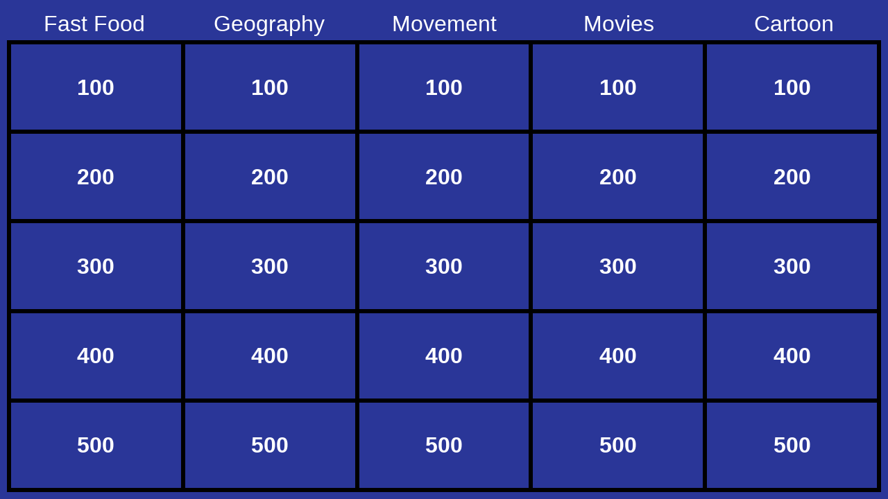

--- FILE ---
content_type: text/html; charset=utf-8
request_url: https://jeopardylabs.com/play/i-got-99-problems-this-trivia-is-one?embed=1
body_size: 9542
content:

<!DOCTYPE html>
<html xmlns="http://www.w3.org/1999/xhtml">
<head>

<meta charset="utf-8">

<meta name="viewport" content="width=device-width, initial-scale=1, shrink-to-fit=no">

<title>I Got 99 Problems &amp; This Trivia Is One Jeopardy Template</title>
<meta name="description" content="What fast food restaurant boasts that you can &quot;Have it your way&quot;?, What sub shop is known for its toasted subs?, Which fast food place is famous for their chicken nuggets?, What fast food place introduced a popular advertising campaign in 1997 that featured a talking chihuahua?" />
<meta name="ROBOTS" content="NOODP" />
<meta name="google-site-verification" content="UYS7arlGlbDobqQSsucWwkbZyiC-6_cCWlUn9Eb5b2M" />
<link rel="shortcut icon" href="/static/1749959089/favicon.ico" type="image/x-icon" />
<link rel="icon" href="/static/1749959089/favicon.ico" type="image/x-icon" />







    


    

    
        <link href="/static/1749959089/css/reboot.css" rel="stylesheet" type="text/css" media="screen" />
        <link href="/static/1749959089/css/play.css" rel="stylesheet" type="text/css" />
        <link href="/static/1749959089/css/board_mini.css" rel="stylesheet" type="text/css" media="screen" />
        <script src="/static/1749959089/js/board.js"></script>
    

    <link rel="canonical" href="/play/i-got-99-problems-this-trivia-is-one" />
    <script>
        var modal = function(){}

        var game = {}
        var mode = "play"
        var grid = null;
        var current_cell = null;
        try {
            var do_autoplay = parseInt(window.localStorage.getItem("autoplay"))
        } catch (e) {
        }
        do_autoplay = isNaN(do_autoplay) ? true : do_autoplay;

        function getCurrentState(){
            var teams = [];
            var teams_dom = document.querySelectorAll(".team");
            for(var i = 0; i < teams_dom.length; i++){
                var t = teams_dom[i];
                var name = t.querySelectorAll(".name")[0].textContent;
                var points = t.querySelectorAll(".points")[0].textContent;
                teams[i] = {name: name, points: points}
            }

            var inerts = {};
            var inert_dom = document.querySelectorAll(".grid-row-questions .inert");
            for(var i = 0; i < inert_dom.length; i++){
                var id = inert_dom[i].getAttribute("id");
                inerts[id] = true;
            }

            return {
                "teams": teams,
                "inerts": inerts,
            }
        }

        function getOldState(){
            try {
                var old_state = localStorage.getItem("game-53454204")
            } catch (e) {
                return null;

            }
            if(old_state){
                return JSON.parse(old_state);
            }
            return null;
        }

        function clearState(){
            try {
                localStorage.removeItem("game-53454204");
            } catch (e) {

            }
        }

        function resize(){
            var bbox_teams = getBoundingClientRect(document.getElementById("teams"))
            var rows = document.querySelectorAll(".grid-row").length;
            if(bbox_teams.height == 0){
                var h = window.innerHeight;
            } else {
                var h = bbox_teams.top + ((window.innerHeight - bbox_teams.height) / (rows))/4
            }

            grid.style.height = h + "px";
            minirender(grid, function(g){
                g.style.opacity = 1;
            }, .6);
        }

        ready(function(){
            grid = document.querySelectorAll(".grid")[0];
            window.addEventListener("resize", debounce(resize, 100, false));
            resize();
            renderState(initial_state);
            document.getElementById("team-chooser").focus();

            var active_team_number = 0;
            var active_team = null;
            /*
            on("keyup", "body", function(e){
            })*/

            function deactiveTeamOnNextClick(e){
                var t = closest(e.target, ".team");
                if(t == null || t != active_team){
                    deactiveTeam();
                }
            }

            function deactiveTeam(){
                var els = document.querySelectorAll(".active-team");
                for(var i = 0; i < els.length; i++){
                    els[i].classList.remove("active-team");
                    els[i].querySelector(".minus").innerText = "-";
                    els[i].querySelector(".plus").innerText = "+";
                }
                window.removeEventListener("click", deactiveTeamOnNextClick)
                active_team_number = 0;
                active_team = null;
            }

            function activateTeam(team){
                active_team = team;
                active_team.classList.add("active-team");
                active_team.querySelector(".minus").innerHTML = "&#8595;";
                active_team.querySelector(".plus").innerHTML = "&#8593;";
                window.addEventListener("click", deactiveTeamOnNextClick);
            }


            window.addEventListener("keydown", function(e){
                var ESC = 27
                var SPACE = 32
                var ENTER = 13;
                var LEFT = 37;
                var UP = 38;
                var RIGHT = 39;
                var DOWN = 40;
                var on_cell = false;
                var on_input = false;
                if(document.activeElement){
                    on_cell = matches(document.activeElement, ".grid-row-questions .grid-cell");
                    on_input = matches(document.activeElement, "*[role='textbox']");
                }
                var clickable = on_cell && !document.activeElement.classList.contains('empty');

                if(e.altKey && e.keyCode == 65){
                    do_autoplay = !do_autoplay;
                    alert("Autoplay is " + (do_autoplay ? "on" : "off"))
                    try {
                        window.localStorage.setItem("autoplay", do_autoplay ? "1" : "0")
                    } catch (e) {

                    }
                }

                if(!on_input && ((e.keyCode >= 96 && e.keyCode <= 105) || (e.keyCode >=48 && e.keyCode <= 57))){
                    var n = e.keyCode >= 96 ? e.keyCode - 96 : e.keyCode - 48;
                    //console.log(n);
                    active_team_number *= 10;
                    active_team_number += n;
                    var tmp = active_team_number;
                    console.log(active_team_number);
                    var $teams = document.querySelectorAll("#teams .team");
                    var $team = $teams[active_team_number - 1];
                    if(active_team && active_team != $team){
                        deactiveTeam();
                        // this got reset by deactiveTeam, which we don't want
                        active_team_number = tmp;
                    }

                    if($team){
                        activateTeam($team)
                    } else {
                        active_team_number = 0;
                    }
                    //} else {
                    //    deactiveTeam();
                    //    active_team_number = 0;
                    //    active_team = null;
                    //}
                }

                if(active_team_number != 0){
                    if(e.keyCode == ESC){
                        //active_team_number = 0;
                        deactiveTeam();
                        //active_team = null;
                        e.preventDefault();
                    } else if(e.keyCode == 38){
                        // add score
                        handlePoints.call(active_team.querySelector(".plus"), e);
                    } else if(e.keyCode == 40){
                        // subtract score
                        handlePoints.call(active_team.querySelector(".minus"), e);
                    }
                } else if(modal.is_open){
                    if(e.keyCode == ESC){
                        e.preventDefault();
                        modal.hide();
                    } else if(e.keyCode == SPACE){
                        e.preventDefault();
                        modal.reveal();
                    }
                } else if(on_cell){
                    if((e.keyCode == ENTER || e.keyCode == SPACE) && clickable){
                        e.preventDefault();
                        var event = document.createEvent('HTMLEvents');
                        event.initEvent('click', true, false);
                        document.activeElement.dispatchEvent(event);
                    } else if(e.keyCode == LEFT){
                        e.preventDefault();
                        // find the cell to the left and focus on it
                        if(document.activeElement.previousElementSibling){
                            document.activeElement.previousElementSibling.focus();
                        }
                    } else if(e.keyCode == RIGHT){
                        e.preventDefault();
                        if(document.activeElement.nextElementSibling){
                            document.activeElement.nextElementSibling.focus();
                        }
                    } else if(e.keyCode == UP){
                        e.preventDefault();
                        var my_col = indexInParent(document.activeElement);
                        var previous_row = document.activeElement.parentElement.previousElementSibling;
                        if(previous_row && previous_row.children[my_col] && matches(previous_row.children[my_col], ".grid-row-questions .grid-cell")){
                            previous_row.children[my_col].focus();
                        }
                    } else if(e.keyCode == DOWN){
                        e.preventDefault();
                        var my_col = indexInParent(document.activeElement);
                        var next_row = document.activeElement.parentElement.nextElementSibling;
                        if(next_row && next_row.children[my_col] && matches(next_row.children[my_col], ".grid-row-questions .grid-cell")){
                            next_row.children[my_col].focus();
                        }
                    }
                }
            }, false);

            var debouncedSaveState = debounce(function(){
                try {
                    localStorage.setItem("game-53454204", JSON.stringify(getCurrentState()))
                } catch (e) {

                }
            }, 100, false)

            on("keyup change input blur focus", "#teams .name, #teams .points", debouncedSaveState);

            on("click", "#re-init", function(e){
                e.preventDefault();
                if(confirm("This will clear the scores and team names, and start a new game. Click OK if you want to do this")){
                    clearState();
                    game.init(true);
                }
            })

            on("keyup", "#answer-button", function(e){
                if(e.keyCode == 13){
                    e.preventDefault();
                    e.stopImmediatePropagation();
                    modal.reveal();
                }
            });
            on("click", "#answer-button", function(e){
                modal.reveal();
            })

            on("keyup", "#continue-button", function(e){
                if(e.keyCode == 13){
                    e.preventDefault();
                    e.stopImmediatePropagation();
                    modal.hide();
                }
            });
            on("click", "#continue-button", function(e){
                modal.hide();
            })

            on("click", ".grid-row-questions .grid-cell", function(e){
                current_cell = this;
                modal.show(this);
            });

            // prevent the buttons from being highlighted
            on("mousedown", ".minus, .plus", function(e){
                e.preventDefault();
            });

            on("keydown", ".minus, .plus", function(e){
                if(e.keyCode == 13){
                    handlePoints.call(this, e);
                }
            })

            function handlePoints(e){
                var $team = closest(this, ".team");
                var $points = $team.querySelectorAll(".points")[0];
                var points = parseInt($points.innerText, 10);
                if(isNaN(points)){
                    alert("Error! The score for this team is not a number. You need to edit the score and change it to a number.");
                    return
                }
                var active_question = document.querySelectorAll(".active-question .cell-inner")[0];
                var fallback = document.querySelectorAll(".grid-row-questions .cell-inner")[0];
                var val = parseInt(active_question ? active_question.innerText : fallback.innerText, 10);
                if(this.classList.contains("minus")){
                    val = -val;
                }
                $points.innerText = points + val;
                if(active_question){
                    document.querySelectorAll(".active-question")[0].classList.add("inert");
                }
                debouncedSaveState();

            }

            // handle points clicks
            on("click", ".minus, .plus", handlePoints);
        });

    </script>


    <style type="text/css">
    
        #options {
            display:none;
        }

        body {
            background:#2a3698;
        }

        #gameplay {
            filter:blur(0);
        }

        #teams {
            display:none;
        }
    

    </style>

    <script>

    function clearLocalStorage(){
        for(var i = localStorage.length-1; i >= 0 ; i--){
            var key = localStorage.key(i);
            //(key.indexOf("jeopardy-0-") == 0 && localStorage.getItem("jeopardy-0") == "53454204")){
            if(key.indexOf("jeopardy-53454204") == 0){
                localStorage.removeItem(key);
            }
        }
    }

    
        initial_state = {"page": "game"}
    
    try {
        history.replaceState(initial_state, "JeopardyLabs")
    } catch (e) {}

    game.first_render = true;

    game.initTeam = function(number_of_teams){
        document.getElementById("teams").style.display = "flex";
        var teams = document.querySelectorAll("#teams .team");
        for(var i = 0; i < number_of_teams; i++){
            var t = teams[i];
        }
    }

    game.init = function(clear){
        var val = document.querySelectorAll("#options select")[0].value;

        if(isNaN(val)){
            val = 0
            do {
                var n = prompt("Enter the number of teams you have");
                val = parseInt(n, 10) || 0;
            } while(val <= 0);
        }

        renderState({"page": "game"})
        // add all the teams
        document.getElementById("teams").style.display = "flex";
        var teams = document.querySelectorAll("#teams .team");
        for(var i = 0; i < teams.length; i++){
            teams[i].style.display = "none";
        }

        for(var i = 0; i < val; i++){
            var t = teams[i];
            if(!t){
                var t = teams[0].cloneNode(true)
                teams[0].parentElement.appendChild(t);
                t.querySelectorAll(".name")[0].textContent = "Team " + (i+1)
                t.querySelectorAll(".points")[0].textContent = "0"
            } else {
                t = teams[i]
            }
            t.style.display = "block";
        }

        var teams = document.querySelectorAll("#teams .team");

        if(game.first_render){
            var old_state = getOldState();
            if(old_state){
                for(var i = 0; i < val; i++){
                    var t = teams[i];
                    if(old_state.teams[i]){
                        var name = old_state.teams[i].name;
                        var points = old_state.teams[i].points;
                        t.querySelectorAll(".name")[0].textContent = name
                        t.querySelectorAll(".points")[0].textContent = points
                    }
                }

                // restore the inert questions
                var inerts = old_state.inerts;
                for(var id in inerts){
                    try {
                        document.getElementById(id).classList.add("inert");
                        document.getElementById(id).setAttribute("aria-label", "Answered");
                    } catch (e) {
                        continue;
                    }
                }
            }
        } else if(clear){
            for(var i = 0; i < val; i++){
                var t = teams[i];
                t.querySelectorAll(".name")[0].textContent = "Team " + (i+1)
                t.querySelectorAll(".points")[0].textContent = "0"
            }
            removeClass(".inert", "inert");
        } else { // coming just restore

        }

        resize()

        try {
            history.pushState({"page": "game"}, "JeopardyLabs");
        } catch (e) {}

        game.first_render = false;
        try {
            document.querySelectorAll(".grid-first-row .grid-cell")[0].focus();
        } catch(e) {

        }
    }

    function hideModal(){
        modal.is_open = false;
        var div = document.getElementById("question-modal");
        div.style.display = "none";
        div.classList.remove("expanded");
        div.style.borderWidth = "3px";
        div.querySelectorAll(".modal-inner")[0].innerHTML = "";
    }

    function renderMenu(){
        var old_state = getOldState() || !game.first_render
        if(!game.first_render){
            document.querySelectorAll("#submit")[0].value = "Continue"
            document.querySelectorAll("#reset-all")[0].style.display = ""
        } else if(old_state){
            document.querySelectorAll("#submit")[0].value = "Continue"
            document.querySelectorAll("#reset-all")[0].style.display = ""
            var teams = old_state.teams.length;
            var chooser = document.getElementById("team-chooser")
            if(teams > 10){
                var opt = document.createElement("option");
                opt.setAttribute("value", teams);
                opt.textContent = teams + " teams"
                chooser.insertBefore(opt, document.getElementById("last-option"));
                //chooser.appendChild(opt);
            }
            document.getElementById("team-chooser").value = teams;
        } else {
            document.querySelectorAll("#submit")[0].value = "Start"
            document.querySelectorAll("#reset-all")[0].style.display = "none"
        }
    }


    function renderState(state){
        document.querySelectorAll("#options")[0].style.display = "none";
        document.querySelectorAll("#teams")[0].style.display = "none";
        document.querySelectorAll("#gameplay")[0].style.filter = "";
        hideModal();


        if(state.page == "menu"){
            document.querySelectorAll("#options")[0].style.display = "block";
            renderMenu();
        } else if(state.page == "game"){
            document.getElementById("teams").style.display = "";
            document.querySelectorAll("#gameplay")[0].style.filter = "blur(0px)";
        } else if(state.page == "slide"){
            document.getElementById("teams").style.display = "";
            document.querySelectorAll("#gameplay")[0].style.filter = "blur(0px)";
            modal.show(document.getElementById(state.cell), true);
        }
    }

    window.onpopstate = function(event){
        renderState(window.history.state);
    }

    function trimHTML(el){
        var treeWalker = document.createTreeWalker(el, NodeFilter.SHOW_ELEMENT | NodeFilter.SHOW_TEXT, null, false);
        while(treeWalker.nextNode()){
            var node = treeWalker.currentNode;
        }
        var nodes_to_delete = [];
        do {
            var node = treeWalker.currentNode;
            if(node.nodeType == 3 && (node.data || "").trim() == ""){
                nodes_to_delete.push(node);
            } else if(node.tagName == "SCRIPT"){

            } else if (node.tagName == "BR"){
                nodes_to_delete.push(node);
            } else if(node.tagName == "P" && (node.innerText || "").trim() == ""){
                nodes_to_delete.push(node);
            } else {
                break;
            }
        } while(treeWalker.previousNode())
        for(var i = 0; i < nodes_to_delete.length; i++){
            try {
                nodes_to_delete[i].parentElement.removeChild(nodes_to_delete[i]);
            } catch (e) {
                console.log("passing");
            }
        }
    }

    modal.reveal = function(){
        var q = document.querySelectorAll("#question-modal .question")[0];
        if(q.style.display == "block"){
            return;
        }
        q.style.display = "block";
        function scrollTo(element, to, duration) {
            var start = element.scrollTop,
                change = to - start,
                currentTime = 0,
                increment = 20;

            var animateScroll = function(){
                currentTime += increment;
                var val = easeInOutQuad(currentTime, start, change, duration);
                element.scrollTop = val;
                if(currentTime < duration) {
                    setTimeout(animateScroll, increment);
                } else {
                    q.focus()
                }
            };
            animateScroll();
        }

        //t = current time
        //b = start value
        //c = change in value
        //d = duration
        function easeInOutQuad(t, b, c, d){
          t /= d/2;
            if (t < 1) return c/2*t*t + b;
            t--;
            return -c/2 * (t*(t-2) - 1) + b;
        };

        var modal_inner = document.querySelectorAll('#question-modal .modal-inner')[0]
        var original_val = modal_inner.scrollTop;
        var start_of_modal = getBoundingClientRect(modal_inner).top;
        var start_of_question = getBoundingClientRect(q).top;
        var val = start_of_question - start_of_modal;
        scrollTo(modal_inner, val, 250)

        setTimeout(function(){
            q.classList.add("reveal");
        }, 0)

        document.querySelectorAll(".active-question")[0].classList.add("inert");
        //document.querySelectorAll('#question-modal .question')[0].focus();

        if(current_cell){
            current_cell.setAttribute("aria-label", "Answered");
        }

        autoplay('#question-modal .question')
    }

    function autoplay(selector, then){
        setTimeout(function(){
            if(do_autoplay){
                var q = document.querySelectorAll(selector)[0];
                try {
                    q.querySelectorAll("video, audio")[0].play();
                } catch (e) {

                }

                try {
                    var iframe = q.querySelectorAll("iframe")[0]
                    var src = iframe.getAttribute("src") || "";
                    var a = document.createElement("a");
                    a.href = src
                    if(a.hostname == "www.youtube.com"){
                        a.search = (a.search || "?") + '&autoplay=1'
                        var iframe_clone = iframe.cloneNode(true);
                        //iframe.contentWindow.location.replace(a.toString());
                        //debugger;
                        var allow = iframe.getAttribute("allow") || ""
                        iframe_clone.setAttribute("allow", allow + ";autoplay;fullscreen")
                        iframe_clone.setAttribute('src', a.toString());
                        iframe.parentElement.replaceChild(iframe_clone, iframe);
                    }
                } catch (e) {
                    // ?
                }
            }
            if(then){
                then();
            }
        }, 500);
    }

    modal.show = function(cell, no_push_state){
        removeClass(".active-question", "active-question");
        cell.classList.add("active-question");

        var row = cell.getAttribute("data-row");
        var col = cell.getAttribute("data-col");
        var category = document.querySelectorAll(".grid-row-cats .cat-cell")[col].innerText;
        var points = cell.querySelectorAll(".cell-inner")[0].innerText;
        document.querySelectorAll("#question-title")[0].innerText = category + " for " + points

        var bbox = cell.getBoundingClientRect();
        var div_modal = document.getElementById('question-modal')
        div_modal.style.display = "block";
        div_modal.style.opacity = 0;

        var inner = document.querySelectorAll("#question-modal .modal-inner")[0];
        inner.innerHTML = cell.querySelectorAll(".answer")[0].outerHTML + "\n" + cell.querySelectorAll(".question")[0].outerHTML;
        var images = inner.querySelectorAll("img");
        for(var i = 0; i < images.length; i++){
            var img = images[i];
            if(img.style.width == "" && img.style.height == ""){
                img.style.width = "auto";
                img.style.height = "auto";
                img.style.maxWidth = "100%";
                img.style.maxHeight = "100%";
            }
        }

        if(!no_push_state){
            try {
                console.log("pre length", window.history.length);
                history.pushState({"page": "slide", "cell": cell.getAttribute("id")}, "JeopardyLabs");
                console.log("post length", window.history.length);
            } catch (e) {

            }
        }

        autoplay('#question-modal .answer', function(){
            try {
                document.querySelectorAll('#question-modal .answer')[0].focus();
            } catch (e) {

            }
        })

        document.querySelectorAll('#question-modal .modal-body .modal-inner')[0].scrollTop = 0;

        trimHTML(document.querySelectorAll('#question-modal .answer')[0]);
        trimHTML(document.querySelectorAll('#question-modal .question')[0]);

        // the height of the contents of the modal should be...
        /* [MODAL HEADER]
         *     ^
         *     |
         *     |    <--- this tall
         *     v
         * [TEAMS BAR]
         */
        var content_bbox = getBoundingClientRect(document.querySelectorAll('#question-modal .modal-body')[0])
        var position_of_top = content_bbox.top;
        var teams = document.querySelectorAll("#teams")[0]
        var position_of_bottom = getBoundingClientRect(teams).top || window.innerHeight;
        var h = position_of_bottom - position_of_top - 20 // 20 pixels for some extra room

        document.querySelectorAll('#question-modal .modal-inner')[0].style.maxHeight = h + "px";
        document.querySelectorAll('#question-modal .modal-body')[0].style.height = h + "px";


        var q = document.querySelectorAll("#question-modal .question")[0];
        q.style.display = "block";
        var content = document.querySelectorAll('#question-modal .modal-inner')[0];
        var result = shrink_in_place(content, 100, 24);
        q.style.display = "none";


        div_modal.style.transform = "translate(" + bbox.left + "px, " + bbox.top  + "px) scale(" + (bbox.width/window.innerWidth) + ", " + (bbox.height / window.innerHeight) + ")"
        div_modal.style.opacity = 1;

        removeClass(".expanded", "expanded");

        setTimeout(function(){
            div_modal.classList.add("expanded");
            div_modal.style.top = 0;
            div_modal.style.left = 0;
            div_modal.style.bottom = 0;
            div_modal.style.right = 0;
            div_modal.style.width = "100%";
            div_modal.style.height = "100%";
            div_modal.style.borderWidth = 0;
            div_modal.style.transform = "translate(0px, 0px) scale(1)"
        }, 50);
        modal.is_open = true; // flag for the keyboard event
        document.querySelectorAll(".grid")[0].setAttribute("aria-hidden", "true");

    }

    modal.hide = function(){
        document.querySelectorAll(".grid")[0].setAttribute("aria-hidden", "false");
        backToGame()
        renderState({"page": "game"});
        if(current_cell){
            current_cell.focus()
        }
    }

    function backToGame(){
        var state = window.history.state;
        if(state.page == "slide"){
            window.history.go(-1);
        }
    }

    function backToMenu(){
        renderState({"page": "menu"});
        var state = window.history.state;
        if(state.page == "slide"){
            window.history.go(-2);
        } else if(state.page == "game"){
            window.history.go(-1);
        }
        document.getElementById("team-chooser").focus();
    }
    </script>





</head>

<body>

    <div id="gameplay">
        <div class="grid grid-play " style="height:100vh; " role="table" aria-label="Game Board">
    <div class="grid-row grid-row-cats" style="" role="row">
        
            <div class="grid-cell " data-row="0" data-col="0">
                <div class="cell">
                    <div class="cell-inner cat-cell" role="columnheader">Fast Food</div>
                </div>
            </div>
        
            <div class="grid-cell " data-row="0" data-col="1">
                <div class="cell">
                    <div class="cell-inner cat-cell" role="columnheader">Geography</div>
                </div>
            </div>
        
            <div class="grid-cell " data-row="0" data-col="2">
                <div class="cell">
                    <div class="cell-inner cat-cell" role="columnheader">Movement</div>
                </div>
            </div>
        
            <div class="grid-cell " data-row="0" data-col="3">
                <div class="cell">
                    <div class="cell-inner cat-cell" role="columnheader">Movies</div>
                </div>
            </div>
        
            <div class="grid-cell " data-row="0" data-col="4">
                <div class="cell">
                    <div class="cell-inner cat-cell" role="columnheader">Cartoon</div>
                </div>
            </div>
        
    </div>

    
        <div class="grid-row grid-row-questions  grid-first-row"
             role="row"

            >
            
                <div class="
                    cell-group
                    grid-cell
                    
                "
                role="cell"
                id="cell-543803018"
                tabindex="0"
                
                    aria-label="100"
                
                data-row="1" data-col="0">
                    
                        
                            <div class="cell points" >
                                <div class="cell-inner" data-category="Fast Food">100</div>
                                <div class="front answer" tabindex="0"><p>What fast food restaurant boasts that you can "Have it your way"?</p></div>
                                <div class="back question" tabindex="0"><p>Burger King</p></div>
                            </div>
                        
                    
                </div>
            
                <div class="
                    cell-group
                    grid-cell
                    
                "
                role="cell"
                id="cell-543803028"
                tabindex="0"
                
                    aria-label="100"
                
                data-row="1" data-col="1">
                    
                        
                            <div class="cell points" >
                                <div class="cell-inner" data-category="Geography">100</div>
                                <div class="front answer" tabindex="0"><p>Where is the Eiffel Tower located?</p></div>
                                <div class="back question" tabindex="0"><p>Paris, France</p></div>
                            </div>
                        
                    
                </div>
            
                <div class="
                    cell-group
                    grid-cell
                    
                "
                role="cell"
                id="cell-543803038"
                tabindex="0"
                
                    aria-label="100"
                
                data-row="1" data-col="2">
                    
                        
                            <div class="cell points" >
                                <div class="cell-inner" data-category="Movement">100</div>
                                <div class="front answer" tabindex="0"><p>Neck stretches</p></div>
                                <div class="back question" tabindex="0"><p>5 times each side - Turn your head slowly to the right &amp; stop when you feel a slight stretch. Hold for 10 seconds.</p><p>Now on to the left side.</p></div>
                            </div>
                        
                    
                </div>
            
                <div class="
                    cell-group
                    grid-cell
                    
                "
                role="cell"
                id="cell-543803048"
                tabindex="0"
                
                    aria-label="100"
                
                data-row="1" data-col="3">
                    
                        
                            <div class="cell points" >
                                <div class="cell-inner" data-category="Movies">100</div>
                                <div class="front answer" tabindex="0"><p>Who plays the main male character, Jack Dawson, in the movie Titanic?</p></div>
                                <div class="back question" tabindex="0"><p>Leonardo DiCaprio</p></div>
                            </div>
                        
                    
                </div>
            
                <div class="
                    cell-group
                    grid-cell
                    
                "
                role="cell"
                id="cell-543803058"
                tabindex="0"
                
                    aria-label="100"
                
                data-row="1" data-col="4">
                    
                        
                            <div class="cell points" >
                                <div class="cell-inner" data-category="Cartoon">100</div>
                                <div class="front answer" tabindex="0"><p>Who is Mickey Mouse's girlfriend?</p></div>
                                <div class="back question" tabindex="0"><p>Minnie Mouse</p></div>
                            </div>
                        
                    
                </div>
            
        </div>
    
        <div class="grid-row grid-row-questions  "
             role="row"

            >
            
                <div class="
                    cell-group
                    grid-cell
                    
                "
                role="cell"
                id="cell-543803020"
                tabindex="0"
                
                    aria-label="200"
                
                data-row="2" data-col="0">
                    
                        
                            <div class="cell points" >
                                <div class="cell-inner" data-category="Fast Food">200</div>
                                <div class="front answer" tabindex="0"><p>What sub shop is known for its toasted subs?</p></div>
                                <div class="back question" tabindex="0"><p>Subway</p></div>
                            </div>
                        
                    
                </div>
            
                <div class="
                    cell-group
                    grid-cell
                    
                "
                role="cell"
                id="cell-543803030"
                tabindex="0"
                
                    aria-label="200"
                
                data-row="2" data-col="1">
                    
                        
                            <div class="cell points" >
                                <div class="cell-inner" data-category="Geography">200</div>
                                <div class="front answer" tabindex="0"><p>Which country has the largest population?</p></div>
                                <div class="back question" tabindex="0"><p>China</p></div>
                            </div>
                        
                    
                </div>
            
                <div class="
                    cell-group
                    grid-cell
                    
                "
                role="cell"
                id="cell-543803040"
                tabindex="0"
                
                    aria-label="200"
                
                data-row="2" data-col="2">
                    
                        
                            <div class="cell points" >
                                <div class="cell-inner" data-category="Movement">200</div>
                                <div class="front answer" tabindex="0"><p>Heel raises</p></div>
                                <div class="back question" tabindex="0"><p>10 times - While seated, lift your heels of your feet up while keeping your toes on the floor.</p></div>
                            </div>
                        
                    
                </div>
            
                <div class="
                    cell-group
                    grid-cell
                    
                "
                role="cell"
                id="cell-543803050"
                tabindex="0"
                
                    aria-label="200"
                
                data-row="2" data-col="3">
                    
                        
                            <div class="cell points" >
                                <div class="cell-inner" data-category="Movies">200</div>
                                <div class="front answer" tabindex="0"><p>The Jets and the Sharks are in what Oscar-winning movie?</p></div>
                                <div class="back question" tabindex="0"><p>West Side Story</p></div>
                            </div>
                        
                    
                </div>
            
                <div class="
                    cell-group
                    grid-cell
                    
                "
                role="cell"
                id="cell-543803060"
                tabindex="0"
                
                    aria-label="200"
                
                data-row="2" data-col="4">
                    
                        
                            <div class="cell points" >
                                <div class="cell-inner" data-category="Cartoon">200</div>
                                <div class="front answer" tabindex="0"><p>What vegetable type does Popeye utilize as a last-minute source of strength?<br><br></p></div>
                                <div class="back question" tabindex="0"><p>spinach</p></div>
                            </div>
                        
                    
                </div>
            
        </div>
    
        <div class="grid-row grid-row-questions  "
             role="row"

            >
            
                <div class="
                    cell-group
                    grid-cell
                    
                "
                role="cell"
                id="cell-543803022"
                tabindex="0"
                
                    aria-label="300"
                
                data-row="3" data-col="0">
                    
                        
                            <div class="cell points" >
                                <div class="cell-inner" data-category="Fast Food">300</div>
                                <div class="front answer" tabindex="0"><p>Which fast food place is famous for their chicken nuggets?</p></div>
                                <div class="back question" tabindex="0"><p>McDonald's</p></div>
                            </div>
                        
                    
                </div>
            
                <div class="
                    cell-group
                    grid-cell
                    
                "
                role="cell"
                id="cell-543803032"
                tabindex="0"
                
                    aria-label="300"
                
                data-row="3" data-col="1">
                    
                        
                            <div class="cell points" >
                                <div class="cell-inner" data-category="Geography">300</div>
                                <div class="front answer" tabindex="0"><p>What's the tallest mountain in the world?</p></div>
                                <div class="back question" tabindex="0"><p>Mount Everest</p></div>
                            </div>
                        
                    
                </div>
            
                <div class="
                    cell-group
                    grid-cell
                    
                "
                role="cell"
                id="cell-543803042"
                tabindex="0"
                
                    aria-label="300"
                
                data-row="3" data-col="2">
                    
                        
                            <div class="cell points" >
                                <div class="cell-inner" data-category="Movement">300</div>
                                <div class="front answer" tabindex="0"><p>Toe lifts</p></div>
                                <div class="back question" tabindex="0"><p>10 times - While seated, lift your toes to the sky while keeping your heels on the floor.</p></div>
                            </div>
                        
                    
                </div>
            
                <div class="
                    cell-group
                    grid-cell
                    
                "
                role="cell"
                id="cell-543803052"
                tabindex="0"
                
                    aria-label="300"
                
                data-row="3" data-col="3">
                    
                        
                            <div class="cell points" >
                                <div class="cell-inner" data-category="Movies">300</div>
                                <div class="front answer" tabindex="0"><p>What did Forrest Gump say life was like?</p><p><br></p></div>
                                <div class="back question" tabindex="0"><p>a box of chocolates</p></div>
                            </div>
                        
                    
                </div>
            
                <div class="
                    cell-group
                    grid-cell
                    
                "
                role="cell"
                id="cell-543803062"
                tabindex="0"
                
                    aria-label="300"
                
                data-row="3" data-col="4">
                    
                        
                            <div class="cell points" >
                                <div class="cell-inner" data-category="Cartoon">300</div>
                                <div class="front answer" tabindex="0"><p>Which show is Bugs Bunny, Daffy Duck, Porky Pig, and Tweety from?</p></div>
                                <div class="back question" tabindex="0"><p>Looney Tunes</p></div>
                            </div>
                        
                    
                </div>
            
        </div>
    
        <div class="grid-row grid-row-questions  "
             role="row"

            >
            
                <div class="
                    cell-group
                    grid-cell
                    
                "
                role="cell"
                id="cell-543803024"
                tabindex="0"
                
                    aria-label="400"
                
                data-row="4" data-col="0">
                    
                        
                            <div class="cell points" >
                                <div class="cell-inner" data-category="Fast Food">400</div>
                                <div class="front answer" tabindex="0"><p>What fast food place introduced a popular advertising campaign in 1997 that featured a talking chihuahua?</p></div>
                                <div class="back question" tabindex="0"><p>Taco Bell</p></div>
                            </div>
                        
                    
                </div>
            
                <div class="
                    cell-group
                    grid-cell
                    
                "
                role="cell"
                id="cell-543803034"
                tabindex="0"
                
                    aria-label="400"
                
                data-row="4" data-col="1">
                    
                        
                            <div class="cell points" >
                                <div class="cell-inner" data-category="Geography">400</div>
                                <div class="front answer" tabindex="0"><p>What is the name of the largest country in the world?</p></div>
                                <div class="back question" tabindex="0"><p>Russia</p></div>
                            </div>
                        
                    
                </div>
            
                <div class="
                    cell-group
                    grid-cell
                    
                "
                role="cell"
                id="cell-543803044"
                tabindex="0"
                
                    aria-label="400"
                
                data-row="4" data-col="2">
                    
                        
                            <div class="cell points" >
                                <div class="cell-inner" data-category="Movement">400</div>
                                <div class="front answer" tabindex="0"><p>Let's breathe</p></div>
                                <div class="back question" tabindex="0"><p>5 times -</p><p>Breathe in for &nbsp;4 seconds</p><p>Hold your breath for 2 seconds</p><p>Exhale slowly through the mouth for 4 seconds</p><p><br></p></div>
                            </div>
                        
                    
                </div>
            
                <div class="
                    cell-group
                    grid-cell
                    
                "
                role="cell"
                id="cell-543803054"
                tabindex="0"
                
                    aria-label="400"
                
                data-row="4" data-col="3">
                    
                        
                            <div class="cell points" >
                                <div class="cell-inner" data-category="Movies">400</div>
                                <div class="front answer" tabindex="0"><p>"Here's looking at you, kid" is a quote from what classic 1942 romance?</p><p><br></p></div>
                                <div class="back question" tabindex="0"><p>Casablanca</p></div>
                            </div>
                        
                    
                </div>
            
                <div class="
                    cell-group
                    grid-cell
                    
                "
                role="cell"
                id="cell-543803064"
                tabindex="0"
                
                    aria-label="400"
                
                data-row="4" data-col="4">
                    
                        
                            <div class="cell points" >
                                <div class="cell-inner" data-category="Cartoon">400</div>
                                <div class="front answer" tabindex="0"><p>What is the name of the cat and mouse who are always playing tricks on each other?</p></div>
                                <div class="back question" tabindex="0"><p>Tom &amp; Jerry</p></div>
                            </div>
                        
                    
                </div>
            
        </div>
    
        <div class="grid-row grid-row-questions grid-last-row "
             role="row"

            >
            
                <div class="
                    cell-group
                    grid-cell
                    
                "
                role="cell"
                id="cell-543803026"
                tabindex="0"
                
                    aria-label="500"
                
                data-row="5" data-col="0">
                    
                        
                            <div class="cell points" >
                                <div class="cell-inner" data-category="Fast Food">500</div>
                                <div class="front answer" tabindex="0"><p>How many herbs and spices are used on KFC's Original Recipe chicken?</p></div>
                                <div class="back question" tabindex="0"></div>
                            </div>
                        
                    
                </div>
            
                <div class="
                    cell-group
                    grid-cell
                    
                "
                role="cell"
                id="cell-543803036"
                tabindex="0"
                
                    aria-label="500"
                
                data-row="5" data-col="1">
                    
                        
                            <div class="cell points" >
                                <div class="cell-inner" data-category="Geography">500</div>
                                <div class="front answer" tabindex="0"><p>What American city is the Golden Gate Bridge located in?</p></div>
                                <div class="back question" tabindex="0"><p>San Francisco</p></div>
                            </div>
                        
                    
                </div>
            
                <div class="
                    cell-group
                    grid-cell
                    
                "
                role="cell"
                id="cell-543803046"
                tabindex="0"
                
                    aria-label="500"
                
                data-row="5" data-col="2">
                    
                        
                            <div class="cell points" >
                                <div class="cell-inner" data-category="Movement">500</div>
                                <div class="front answer" tabindex="0"><p>Knee lifts</p></div>
                                <div class="back question" tabindex="0"><p>10 times - while seated, lift your knees</p></div>
                            </div>
                        
                    
                </div>
            
                <div class="
                    cell-group
                    grid-cell
                    
                "
                role="cell"
                id="cell-543803056"
                tabindex="0"
                
                    aria-label="500"
                
                data-row="5" data-col="3">
                    
                        
                            <div class="cell points" >
                                <div class="cell-inner" data-category="Movies">500</div>
                                <div class="front answer" tabindex="0"><p>Which movie did Jim Carrey have to be green for?</p></div>
                                <div class="back question" tabindex="0"><p>The Grinch</p></div>
                            </div>
                        
                    
                </div>
            
                <div class="
                    cell-group
                    grid-cell
                    
                "
                role="cell"
                id="cell-543803066"
                tabindex="0"
                
                    aria-label="500"
                
                data-row="5" data-col="4">
                    
                        
                            <div class="cell points" >
                                <div class="cell-inner" data-category="Cartoon">500</div>
                                <div class="front answer" tabindex="0"><p>Which character’s life quest is to hunt down the Road Runner?<br><br></p></div>
                                <div class="back question" tabindex="0"><p>Wily E. Coyote</p></div>
                            </div>
                        
                    
                </div>
            
        </div>
    

    
</div>


        <div id="question-modal" class="modal-wrapper" role="dialog" aria-label="Prompt" aria-modal="true">
            <div id="modal-header">
                <div tabindex="0" role="button" aria-label="Close prompt (escape)" id="continue-button"><div>Continue <kbd>ESC</kbd></div></div>
                <div id="question-title"></div>
                <div tabindex="0" role="button" aria-label="Reveal answer (spacebar)" id="answer-button" tabindex="0"><div>Reveal Correct Response <kbd>Spacebar</kbd></div></div>
            </div>
            <div class="modal-body">
                <div class="modal-inner"></div>
            </div>
        </div>

        <div id="teams">
            <a role="button" class="menu-picker" href="javascript:backToMenu('menu')" aria-label="Menu Button">
                M<br>e<br>n<br>u
            </a>
            <div style="display:flex; margin-left:auto; margin-right:auto; overflow:auto;">
                
                    <div class="team" style="display:none">
                        <div class="name" role="textbox" contenteditable="true">Team 1</div>
                        <div class="points" role="textbox" contenteditable="true">0</div>
                        <div class="pointer">
                            <span tabindex="0" aria-label="Add points" role="button" class="plus">+</span>
                            <span tabindex="0" aria-label="Subtract points" role="button" class="minus">-</span>
                        </div>
                    </div>
                
            </div>
        </div>

    </div>

    <div id="options" class="modal-wrapper" role="dialog" aria-label="Menu" aria-modal="true">
        <div class="modal">
            
            <h1>I Got 99 Problems &amp; This Trivia Is One</h1>

            <div id="team-chooser-wrapper">
                <select id="team-chooser">
                    <option value="0">No teams</option>
                    <option value="1">1 team</option>
                    <option value="2">2 teams</option>
                    <option value="3" selected="true">3 teams</option>
                    <option value="4">4 teams</option>
                    <option value="5">5 teams</option>
                    <option value="6">6 teams</option>
                    <option value="7">7 teams</option>
                    <option value="8">8 teams</option>
                    <option value="9">9 teams</option>
                    <option value="10">10 teams</option>
                    <option id="last-option" value="more">Custom</option>
                </select>
                <input class="submit" type="button" id="submit" value="Start" onclick="game.init()" />
                <span id="reset-all">
                    <input type="button" id="re-init" value="Reset" />
                </span>
            </div>

            <p id="fullscreen" style="display:none" align="center"><span id="windows" style="display:none">Press <kbd >F11</kbd></span> <span id="mac" style="display:none">Select menu option <kbd >View &gt; Enter Fullscreen</kbd></span> for full-screen mode</p>
            <script>
                if(window.navigator.platform.indexOf("Mac") == 0){
                    document.getElementById("fullscreen").style.display = "block";
                    document.getElementById("mac").style.display = "inline";
                } else if(window.navigator.platform.indexOf("Win") == 0){
                    document.getElementById("fullscreen").style.display = "block";
                    document.getElementById("windows").style.display = "inline";
                }
            </script>

            <div align="center" id="menu-links">
                
                    <a href="/edit/i-got-99-problems-this-trivia-is-one" rel="nofollow">Edit</a> &bull;
                    <a href="/print/i-got-99-problems-this-trivia-is-one" target="_blank">Print</a> &bull;
                    <a href="/compile/i-got-99-problems-this-trivia-is-one" rel="nofollow">Download</a> &bull;
                    
                        <a href="/embed/?jeopardy_id=53454204" target="_blank">Embed</a> &bull;
                    
                    

                    
                    <div style="margin-top:20px"><a href="/">JeopardyLabs</a></div>
                
            </div>
        </div>
    </div>
    
    <!--
    <div class="points-instructions">
        Use the up/down arrow to add or remove points from the highlighted team. Then press <kbd>ESC</kbd>
    </div>-->




    
        

    



</body>
</html>
